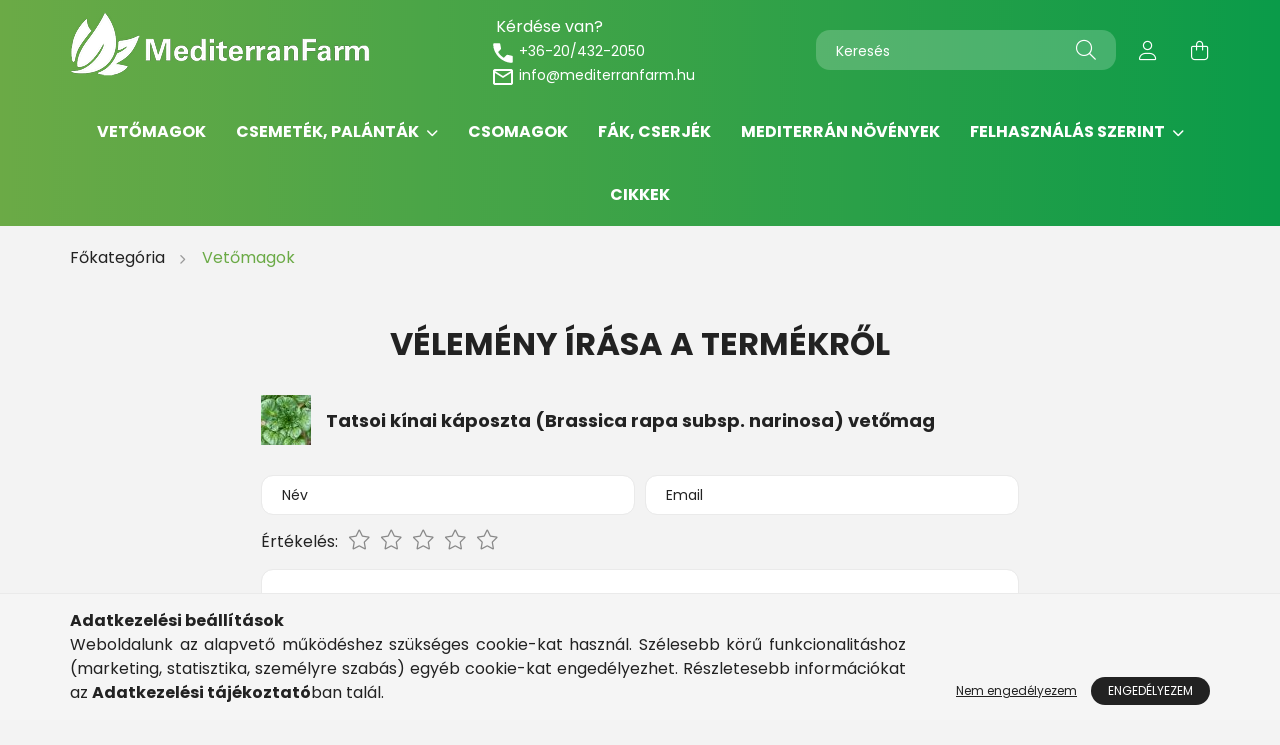

--- FILE ---
content_type: text/html; charset=UTF-8
request_url: https://www.mediterranfarm.hu/shop_artforum.php?cikk=product_379
body_size: 13841
content:
<!DOCTYPE html>
<html lang="hu">
<head>
    <meta charset="utf-8">
<meta name="description" content="Vélemények a termékről, Tatsoi kínai káposzta (Brassica rapa subsp. narinosa) vetőmag, MediterranFarm kertészet">
<meta name="robots" content="noindex, nofollow">
<meta http-equiv="X-UA-Compatible" content="IE=Edge">
<meta property="og:site_name" content="MediterranFarm kertészet" />
<meta property="og:title" content="Tatsoi kínai káposzta (Brassica rapa subsp. narinosa) vetőma">
<meta property="og:description" content="Vélemények a termékről, Tatsoi kínai káposzta (Brassica rapa subsp. narinosa) vetőmag, MediterranFarm kertészet">
<meta property="og:type" content="website">
<meta property="og:image" content="https://www.mediterranfarm.hu/shop_ordered/47125/pic/ogimage.jpg">
<meta name="google-site-verification" content="xt3avfsuFoA5u5F5BkKhJXdmGyTHDeAR5gEFV_QJihc">
<meta name="theme-color" content="#6BAA46">
<meta name="msapplication-TileColor" content="#6BAA46">
<meta name="mobile-web-app-capable" content="yes">
<meta name="apple-mobile-web-app-capable" content="yes">
<meta name="MobileOptimized" content="320">
<meta name="HandheldFriendly" content="true">

<title>Tatsoi kínai káposzta (Brassica rapa subsp. narinosa) vetőma</title>


<script>
var service_type="shop";
var shop_url_main="https://www.mediterranfarm.hu";
var actual_lang="hu";
var money_len="0";
var money_thousend=" ";
var money_dec=",";
var shop_id=47125;
var unas_design_url="https:"+"/"+"/"+"www.mediterranfarm.hu"+"/"+"!common_design"+"/"+"base"+"/"+"002101"+"/";
var unas_design_code='002101';
var unas_base_design_code='2100';
var unas_design_ver=4;
var unas_design_subver=4;
var unas_shop_url='https://www.mediterranfarm.hu';
var responsive="yes";
var price_nullcut_disable=1;
var config_plus=new Array();
config_plus['product_tooltip']=1;
config_plus['cart_redirect']=1;
config_plus['money_type']='Ft';
config_plus['money_type_display']='Ft';
var lang_text=new Array();

var UNAS = UNAS || {};
UNAS.shop={"base_url":'https://www.mediterranfarm.hu',"domain":'www.mediterranfarm.hu',"username":'mediterranfarm.unas.hu',"id":47125,"lang":'hu',"currency_type":'Ft',"currency_code":'HUF',"currency_rate":'1',"currency_length":0,"base_currency_length":0,"canonical_url":''};
UNAS.design={"code":'002101',"page":'product_reviews'};
UNAS.api_auth="1d371ef015f0eaa681ce6cd18b65b658";
UNAS.customer={"email":'',"id":0,"group_id":0,"without_registration":0};
UNAS.shop["category_id"]="100009";
UNAS.shop["only_private_customer_can_purchase"] = false;
 

UNAS.text = {
    "button_overlay_close": `Bezár`,
    "popup_window": `Felugró ablak`,
    "list": `lista`,
    "is_opened": `megnyitva`,
    "is_closed": `bezárva`,
    "consent_granted": `hozzájárulás megadva`,
    "consent_rejected": `hozzájárulás elutasítva`,
    "field_is_incorrect": `mező hibás`,
    "error_title": `Hiba!`,
    "product_variants": `termék változatok`,
    "product_added_to_cart": `A termék a kosárba került`,
    "product_added_to_cart_with_qty_problem": `A termékből csak [qty_added_to_cart] [qty_unit] került kosárba`,
    "product_removed_from_cart": `A termék törölve a kosárból`,
    "reg_title_name": `Név`,
    "reg_title_company_name": `Cégnév`,
    "number_of_items_in_cart": `Kosárban lévő tételek száma`,
    "cart_is_empty": `A kosár üres`,
    "cart_updated": `A kosár frissült`
};


UNAS.text["delete_from_favourites"]= `Törlés a kedvencek közül`;
UNAS.text["add_to_favourites"]= `Kedvencekhez`;






window.lazySizesConfig=window.lazySizesConfig || {};
window.lazySizesConfig.loadMode=1;
window.lazySizesConfig.loadHidden=false;

window.dataLayer = window.dataLayer || [];
function gtag(){dataLayer.push(arguments)};
gtag('js', new Date());
</script>

<script src="https://www.mediterranfarm.hu/!common_packages/jquery/jquery-3.2.1.js?mod_time=1682493229"></script>
<script src="https://www.mediterranfarm.hu/!common_packages/jquery/plugins/migrate/migrate.js?mod_time=1682493229"></script>
<script src="https://www.mediterranfarm.hu/!common_packages/jquery/plugins/autocomplete/autocomplete.js?mod_time=1751447086"></script>
<script src="https://www.mediterranfarm.hu/!common_packages/jquery/plugins/tools/overlay/overlay.js?mod_time=1759905183"></script>
<script src="https://www.mediterranfarm.hu/!common_packages/jquery/plugins/tools/toolbox/toolbox.expose.js?mod_time=1725518406"></script>
<script src="https://www.mediterranfarm.hu/!common_packages/jquery/plugins/lazysizes/lazysizes.min.js?mod_time=1682493229"></script>
<script src="https://www.mediterranfarm.hu/!common_packages/jquery/plugins/lazysizes/plugins/bgset/ls.bgset.min.js?mod_time=1753337301"></script>
<script src="https://www.mediterranfarm.hu/!common_packages/jquery/own/shop_common/exploded/common.js?mod_time=1762946866"></script>
<script src="https://www.mediterranfarm.hu/!common_packages/jquery/own/shop_common/exploded/common_overlay.js?mod_time=1759905183"></script>
<script src="https://www.mediterranfarm.hu/!common_packages/jquery/own/shop_common/exploded/common_shop_popup.js?mod_time=1759905183"></script>
<script src="https://www.mediterranfarm.hu/!common_packages/jquery/own/shop_common/exploded/page_product_reviews.js?mod_time=1751447086"></script>
<script src="https://www.mediterranfarm.hu/!common_packages/jquery/own/shop_common/exploded/function_favourites.js?mod_time=1725525526"></script>
<script src="https://www.mediterranfarm.hu/!common_packages/jquery/own/shop_common/exploded/function_product_print.js?mod_time=1725525526"></script>
<script src="https://www.mediterranfarm.hu/!common_packages/jquery/plugins/hoverintent/hoverintent.js?mod_time=1682493229"></script>
<script src="https://www.mediterranfarm.hu/!common_packages/jquery/own/shop_tooltip/shop_tooltip.js?mod_time=1759905183"></script>
<script src="https://www.mediterranfarm.hu/!common_packages/jquery/plugins/responsive_menu/responsive_menu-unas.js?mod_time=1682493229"></script>
<script src="https://www.mediterranfarm.hu/!common_design/base/002100/main.js?mod_time=1759905183"></script>
<script src="https://www.mediterranfarm.hu/!common_packages/jquery/plugins/flickity/v3/flickity.pkgd.min.js?mod_time=1759905183"></script>
<script src="https://www.mediterranfarm.hu/!common_packages/jquery/plugins/toastr/toastr.min.js?mod_time=1682493229"></script>
<script src="https://www.mediterranfarm.hu/!common_packages/jquery/plugins/tippy/popper-2.4.4.min.js?mod_time=1682493229"></script>
<script src="https://www.mediterranfarm.hu/!common_packages/jquery/plugins/tippy/tippy-bundle.umd.min.js?mod_time=1682493229"></script>

<link href="https://www.mediterranfarm.hu/temp/shop_47125_34bc7769772cf0ff434b19f7c48c6c21.css?mod_time=1763282273" rel="stylesheet" type="text/css">

<link id="favicon-192x192" rel="icon" type="image/png" href="https://www.mediterranfarm.hu/shop_ordered/47125/pic/favicon-192.png" sizes="192x192">
<link href="https://www.mediterranfarm.hu/shop_ordered/47125/design_pic/favicon.ico" rel="shortcut icon">
<script>
        var google_consent=1;
    
        gtag('consent', 'default', {
           'ad_storage': 'denied',
           'ad_user_data': 'denied',
           'ad_personalization': 'denied',
           'analytics_storage': 'denied',
           'functionality_storage': 'denied',
           'personalization_storage': 'denied',
           'security_storage': 'granted'
        });

    
        gtag('consent', 'update', {
           'ad_storage': 'denied',
           'ad_user_data': 'denied',
           'ad_personalization': 'denied',
           'analytics_storage': 'denied',
           'functionality_storage': 'denied',
           'personalization_storage': 'denied',
           'security_storage': 'granted'
        });

        </script>
    <script async src="https://www.googletagmanager.com/gtag/js?id=G-2NG72Y2S0F"></script>    <script>
    gtag('config', 'G-2NG72Y2S0F');

        </script>
        <script>
    var google_analytics=1;

       </script>
       <script>
        var google_ads=1;

                gtag('event','remarketing', {
            'ecomm_pagetype': 'other'        });
            </script>
    

    <meta content="width=device-width, initial-scale=1.0" name="viewport" />
    <link rel="preconnect" href="https://fonts.gstatic.com">
    <link rel="preload" href="https://fonts.googleapis.com/css2?family=Poppins:wght@400;700&display=swap" as="style" />
    <link rel="stylesheet" href="https://fonts.googleapis.com/css2?family=Poppins:wght@400;700&display=swap" media="print" onload="this.media='all'">
    <noscript>
        <link rel="stylesheet" href="https://fonts.googleapis.com/css2?family=Poppins:wght@400;700&display=swap" />
    </noscript>
    
    
    
    
    

    
    
    
            
        
        
        
        
        
    
    
</head>




<body class='design_ver4 design_subver1 design_subver2 design_subver3 design_subver4' id="ud_shop_artforum">
<div id="image_to_cart" style="display:none; position:absolute; z-index:100000;"></div>
<div class="overlay_common overlay_warning" id="overlay_cart_add"></div>
<script>$(document).ready(function(){ overlay_init("cart_add",{"onBeforeLoad":false}); });</script>
<div id="overlay_login_outer"></div>	
	<script>
	$(document).ready(function(){
	    var login_redir_init="";

		$("#overlay_login_outer").overlay({
			onBeforeLoad: function() {
                var login_redir_temp=login_redir_init;
                if (login_redir_act!="") {
                    login_redir_temp=login_redir_act;
                    login_redir_act="";
                }

									$.ajax({
						type: "GET",
						async: true,
						url: "https://www.mediterranfarm.hu/shop_ajax/ajax_popup_login.php",
						data: {
							shop_id:"47125",
							lang_master:"hu",
                            login_redir:login_redir_temp,
							explicit:"ok",
							get_ajax:"1"
						},
						success: function(data){
							$("#overlay_login_outer").html(data);
							if (unas_design_ver >= 5) $("#overlay_login_outer").modal('show');
							$('#overlay_login1 input[name=shop_pass_login]').keypress(function(e) {
								var code = e.keyCode ? e.keyCode : e.which;
								if(code.toString() == 13) {		
									document.form_login_overlay.submit();		
								}	
							});	
						}
					});
								},
			top: 50,
			mask: {
	color: "#000000",
	loadSpeed: 200,
	maskId: "exposeMaskOverlay",
	opacity: 0.7
},
			closeOnClick: (config_plus['overlay_close_on_click_forced'] === 1),
			onClose: function(event, overlayIndex) {
				$("#login_redir").val("");
			},
			load: false
		});
		
			});
	function overlay_login() {
		$(document).ready(function(){
			$("#overlay_login_outer").overlay().load();
		});
	}
	function overlay_login_remind() {
        if (unas_design_ver >= 5) {
            $("#overlay_remind").overlay().load();
        } else {
            $(document).ready(function () {
                $("#overlay_login_outer").overlay().close();
                setTimeout('$("#overlay_remind").overlay().load();', 250);
            });
        }
	}

    var login_redir_act="";
    function overlay_login_redir(redir) {
        login_redir_act=redir;
        $("#overlay_login_outer").overlay().load();
    }
	</script>  
	<div class="overlay_common overlay_info" id="overlay_remind"></div>
<script>$(document).ready(function(){ overlay_init("remind",[]); });</script>

	<script>
    	function overlay_login_error_remind() {
		$(document).ready(function(){
			load_login=0;
			$("#overlay_error").overlay().close();
			setTimeout('$("#overlay_remind").overlay().load();', 250);	
		});
	}
	</script>  
	<div class="overlay_common overlay_info" id="overlay_newsletter"></div>
<script>$(document).ready(function(){ overlay_init("newsletter",[]); });</script>

<script>
function overlay_newsletter() {
    $(document).ready(function(){
        $("#overlay_newsletter").overlay().load();
    });
}
</script>
<div class="overlay_common overlay_error" id="overlay_script"></div>
<script>$(document).ready(function(){ overlay_init("script",[]); });</script>
    <script>
    $(document).ready(function() {
        $.ajax({
            type: "GET",
            url: "https://www.mediterranfarm.hu/shop_ajax/ajax_stat.php",
            data: {master_shop_id:"47125",get_ajax:"1"}
        });
    });
    </script>
    

<div id="container" class="no-slideshow  page_shop_artforum filter-not-exists">
            <header class="header position-relative">
            
            <div class="header-inner">
                <div class="header-container container">
                    <div class="row gutters-5 flex-nowrap justify-content-center align-items-center">
                            <div id="header_logo_img" class="js-element logo col-auto flex-shrink-1 order-2 order-xl-1" data-element-name="header_logo">
        <div class="header_logo-img-container">
            <div class="header_logo-img-wrapper">
                                                            <a href="https://www.mediterranfarm.hu/">                        <picture>
                                                            <source media="(max-width: 575.98px)" srcset="https://www.mediterranfarm.hu/!common_design/custom/mediterranfarm.unas.hu/element/layout_hu_header_logo-300x80_1_small.png?time=1710249479 200w, https://www.mediterranfarm.hu/!common_design/custom/mediterranfarm.unas.hu/element/layout_hu_header_logo-300x80_1_small_retina.png?time=1710249479 400w" sizes="200px"/>
                                                                                    <img                                  src="https://www.mediterranfarm.hu/!common_design/custom/mediterranfarm.unas.hu/element/layout_hu_header_logo-300x80_1_default.png?time=1710249479"
                                 srcset="https://www.mediterranfarm.hu/!common_design/custom/mediterranfarm.unas.hu/element/layout_hu_header_logo-300x80_1_default.png?time=1710249479 1x, https://www.mediterranfarm.hu/!common_design/custom/mediterranfarm.unas.hu/element/layout_hu_header_logo-300x80_1_default_retina.png?time=1710249479 2x"
                                 alt="MediterranFarm kertészet"/>
                        </picture>
                        </a>                                                </div>
        </div>
    </div>


                        <div class="header__left col-auto col-xl order-1 order-xl-2">
                            <div class="d-flex align-items-center justify-content-center">
                                <button type="button" class="hamburger__btn js-hamburger-btn dropdown--btn d-xl-none" id="hamburger__btn" aria-label="hamburger button" data-btn-for=".hamburger__dropdown">
                                    <span class="hamburger__btn-icon icon--hamburger"></span>
                                </button>
                                    <div class="js-element header_text_section_2 d-none d-xl-block" data-element-name="header_text_section_2">
        <div class="element__content ">
                            <div class="element__html slide-1"><p style="font-size: 1.6rem; margin: 0.5rem">Kérdése van?</p>
<p>
    <a href="tel:+36-20/432-2050" target="_blank"><svg xmlns="http://www.w3.org/2000/svg" width="24" height="24"
            viewbox="0 -960 960 960" style="fill: white">
            <path
                d="M830-88q-140 0-274-58T313-313Q204-421 146-555.5T88-830q0-20 11-31t31-11h200q14 0 25.5 9.5T370-840l30 170q2 14-1 25t-9 17L284-520q19 34 45 66.5t59 65.5q30 29 61 54t63 44l110-106q8-8 18-11t20-1l178 38q14 4 24 14.5t10 23.5v202q0 20-11 31t-31 11Z">
            </path>
        </svg>
        +36-20/432-2050</a><br />

    <a href="mailto:info@mediterranfarm.hu" target="_blank" rel="noopener">
        <svg xmlns="http://www.w3.org/2000/svg" width="24" height="24" viewBox="0 -960 960 960" style="fill: white">
            <path
                d="M160-160q-33 0-56.5-23.5T80-240v-480q0-33 23.5-56.5T160-800h640q33 0 56.5 23.5T880-720v480q0 33-23.5 56.5T800-160H160Zm320-280L160-640v400h640v-400L480-440Zm0-80 320-200H160l320 200ZM160-640v-80 480-400Z" />
        </svg>
        info@mediterranfarm.hu</a>
</p></div>
                    </div>
    </div>

                            </div>
                        </div>

                        <div class="header__right col col-xl-auto order-3 py-3 py-lg-5">
                            <div class="d-flex align-items-center justify-content-end">
                                
                                
                                <div class="search-open-btn d-block d-lg-none icon--search text-center" onclick="toggleSearch();"></div>
                                <div class="search__container">
                                    <div class="search-box position-relative ml-auto container px-0 browser-is-chrome" id="box_search_content">
    <form name="form_include_search" id="form_include_search" action="https://www.mediterranfarm.hu/shop_search.php" method="get">
        <div class="box-search-group mb-0">
            <input data-stay-visible-breakpoint="992" name="search" id="box_search_input" value=""
                   aria-label="Keresés" pattern=".{3,100}" title="Hosszabb kereső kifejezést írjon be!" placeholder="Keresés"
                   type="text" maxlength="100" class="ac_input form-control js-search-input" autocomplete="off" required            >
            <div class="search-box__search-btn-outer input-group-append" title="Keresés">
                <button class="search-btn" aria-label="Keresés">
                    <span class="search-btn-icon icon--search"></span>
                </button>
            </div>
            <div class="search__loading">
                <div class="loading-spinner--small"></div>
            </div>
        </div>
        <div class="search-box__mask"></div>
    </form>
    <div class="ac_results"></div>
</div>
<script>
    $(document).ready(function(){
        $(document).on('smartSearchInputLoseFocus', function(){
            if ($('.js-search-smart-autocomplete').length>0) {
                setTimeout(function(){
                    let height = $(window).height() - ($('.js-search-smart-autocomplete').offset().top - $(window).scrollTop()) - 20;
                    $('.search-smart-autocomplete').css('max-height', height + 'px');
                }, 300);
            }
        });
    });
</script>



                                </div>
                                <div class="profil__container">
                                                <div class="profile">
            <button type="button" class="profile__btn js-profile-btn dropdown--btn" id="profile__btn" data-orders="https://www.mediterranfarm.hu/shop_order_track.php" aria-label="profile button" data-btn-for=".profile__dropdown">
                <span class="profile__btn-icon icon--head"></span>
            </button>
        </div>
    
                                </div>
                                <div class="cart-box__container pr-3 pr-xl-0">
                                    <button class="cart-box__btn dropdown--btn" aria-label="cart button" type="button" data-btn-for=".cart-box__dropdown">
                                        <span class="cart-box__btn-icon icon--cart">
                                                <span id='box_cart_content' class='cart-box'>            </span>
                                        </span>
                                    </button>
                                </div>
                            </div>
                        </div>
                    </div>
                </div>
            </div>
                            <div class="header-menus d-none d-xl-block">
                    <div class="container text-center position-relative">
                        <ul class="main-menus d-none d-lg-flex justify-content-center text-left js-main-menus-content cat-menus level-0 plus-menus level-0" data-level="0">
                                <li class='cat-menu  js-cat-menu-100009' data-id="100009">

        <span class="cat-menu__name font-weight-bold">
                            <a class='cat-menu__link font-weight-bold' href='https://www.mediterranfarm.hu/vetomagok' >
                            Vetőmagok            </a>
        </span>

            </li>
    <li class='cat-menu  has-child js-cat-menu-704358' data-id="704358">

        <span class="cat-menu__name font-weight-bold">
                            <a class='cat-menu__link font-weight-bold' href='#' >
                            Csemeték, palánták            </a>
        </span>

        			    <div class="cat-menu__sublist js-sublist level-1 ">
        <div class="sublist-inner js-sublist-inner ps__child--consume">
            <div class="cat-menu__sublist-inner d-flex">
                <div class="flex-grow-1">
                    <ul class="cat-menus level-1 row" data-level="cat-level-1">
                                                    <li class="col-2 mb-5 cat-menu js-cat-menu-538028" data-id="538028">
                                <span class="cat-menu__name text-uppercase font-weight-bold" >
                                    <a class="cat-menu__link" href="https://www.mediterranfarm.hu/Fuzek" >
                                    Fűzek
                                                                            </a>
                                </span>
                                                            </li>
                                                    <li class="col-2 mb-5 cat-menu js-cat-menu-405914" data-id="405914">
                                <span class="cat-menu__name text-uppercase font-weight-bold" >
                                    <a class="cat-menu__link" href="https://www.mediterranfarm.hu/Facsemetek" >
                                    Facsemeték
                                                                            </a>
                                </span>
                                                            </li>
                                                    <li class="col-2 mb-5 cat-menu js-cat-menu-438787" data-id="438787">
                                <span class="cat-menu__name text-uppercase font-weight-bold" >
                                    <a class="cat-menu__link" href="https://www.mediterranfarm.hu/Palantak" >
                                    Palánták
                                                                            </a>
                                </span>
                                                            </li>
                                                    <li class="col-2 mb-5 cat-menu js-cat-menu-298167" data-id="298167">
                                <span class="cat-menu__name text-uppercase font-weight-bold" >
                                    <a class="cat-menu__link" href="https://www.mediterranfarm.hu/Hagymak-gumok" >
                                    Hagymák, gumók
                                                                            </a>
                                </span>
                                                            </li>
                                            </ul>
                </div>
                            </div>
        </div>
    </div>


            </li>
    <li class='cat-menu  js-cat-menu-516765' data-id="516765">

        <span class="cat-menu__name font-weight-bold">
                            <a class='cat-menu__link font-weight-bold' href='https://www.mediterranfarm.hu/csomagok' >
                            Csomagok            </a>
        </span>

            </li>
    <li class='cat-menu  js-cat-menu-256882' data-id="256882">

        <span class="cat-menu__name font-weight-bold">
                            <a class='cat-menu__link font-weight-bold' href='https://www.mediterranfarm.hu/fak-cserjek' >
                            Fák, cserjék            </a>
        </span>

            </li>
    <li class='cat-menu  js-cat-menu-513802' data-id="513802">

        <span class="cat-menu__name font-weight-bold">
                            <a class='cat-menu__link font-weight-bold' href='https://www.mediterranfarm.hu/mediterran-novenyek' >
                            Mediterrán növények            </a>
        </span>

            </li>
    <li class='cat-menu  has-child js-cat-menu-787115' data-id="787115">

        <span class="cat-menu__name font-weight-bold">
                            <a class='cat-menu__link font-weight-bold' href='#' >
                            Felhasználás szerint            </a>
        </span>

        			    <div class="cat-menu__sublist js-sublist level-1 ">
        <div class="sublist-inner js-sublist-inner ps__child--consume">
            <div class="cat-menu__sublist-inner d-flex">
                <div class="flex-grow-1">
                    <ul class="cat-menus level-1 row" data-level="cat-level-1">
                                                    <li class="col-2 mb-5 cat-menu has-child js-cat-menu-723085" data-id="723085">
                                <span class="cat-menu__name text-uppercase font-weight-bold" >
                                    <a class="cat-menu__link" href="https://www.mediterranfarm.hu/eheto-novenyek" >
                                    Ehető növények
                                                                            </a>
                                </span>
                                                                        <div class="cat-menu__list level-2">
        <ul class="cat-menus level-2" data-level="cat-level-2">
                            <li class="cat-menu js-cat-menu-203941" data-id="203941">
                    <span class="cat-menu__name" >
                        <a class="cat-menu__link" href="https://www.mediterranfarm.hu/salatanovenyek-levelzoldsegek" >                        Salátanövények, levélzöldségek
                                                    </a>                    </span>
                                    </li>
                            <li class="cat-menu js-cat-menu-330583" data-id="330583">
                    <span class="cat-menu__name" >
                        <a class="cat-menu__link" href="https://www.mediterranfarm.hu/gyokerzoldsegek" >                        Gyökérzöldségek
                                                    </a>                    </span>
                                    </li>
                            <li class="cat-menu js-cat-menu-106795" data-id="106795">
                    <span class="cat-menu__name" >
                        <a class="cat-menu__link" href="https://www.mediterranfarm.hu/gyumolcsok" >                        Gyümölcsök
                                                    </a>                    </span>
                                    </li>
                            <li class="cat-menu js-cat-menu-932984" data-id="932984">
                    <span class="cat-menu__name" >
                        <a class="cat-menu__link" href="https://www.mediterranfarm.hu/fuszernovenyek" >                        Fűszernövények
                                                    </a>                    </span>
                                    </li>
                            <li class="cat-menu js-cat-menu-735038" data-id="735038">
                    <span class="cat-menu__name" >
                        <a class="cat-menu__link" href="https://www.mediterranfarm.hu/teanovenyek" >                        Teanövények
                                                    </a>                    </span>
                                    </li>
                            <li class="cat-menu js-cat-menu-680198" data-id="680198">
                    <span class="cat-menu__name" >
                        <a class="cat-menu__link" href="https://www.mediterranfarm.hu/gyogynovenyek" >                        Gyógynövények
                                                    </a>                    </span>
                                    </li>
                            <li class="cat-menu js-cat-menu-727863" data-id="727863">
                    <span class="cat-menu__name" >
                        <a class="cat-menu__link" href="https://www.mediterranfarm.hu/dio-mogyoro-egyeb-magvak" >                        Dió, mogyoró, egyéb magvak
                                                    </a>                    </span>
                                    </li>
                                        <li class="cat-menu">
                    <a class="cat-menu__link cat-menu__all-cat font-s icon--a-chevron-right" href="https://www.mediterranfarm.hu/eheto-novenyek">További kategóriák</a>
                </li>
                    </ul>
    </div>


                                                            </li>
                                                    <li class="col-2 mb-5 cat-menu has-child js-cat-menu-508530" data-id="508530">
                                <span class="cat-menu__name text-uppercase font-weight-bold" >
                                    <a class="cat-menu__link" href="https://www.mediterranfarm.hu/disznovenyek" >
                                    Dísznövények
                                                                            </a>
                                </span>
                                                                        <div class="cat-menu__list level-2">
        <ul class="cat-menus level-2" data-level="cat-level-2">
                            <li class="cat-menu js-cat-menu-334780" data-id="334780">
                    <span class="cat-menu__name" >
                        <a class="cat-menu__link" href="https://www.mediterranfarm.hu/kerti-viragok-disznovenyek" >                        Kerti virágok, dísznövények
                                                    </a>                    </span>
                                    </li>
                            <li class="cat-menu js-cat-menu-689047" data-id="689047">
                    <span class="cat-menu__name" >
                        <a class="cat-menu__link" href="https://www.mediterranfarm.hu/vadviragok" >                        Vadvirágok
                                                    </a>                    </span>
                                    </li>
                            <li class="cat-menu js-cat-menu-906292" data-id="906292">
                    <span class="cat-menu__name" >
                        <a class="cat-menu__link" href="https://www.mediterranfarm.hu/tavi-novenyek" >                        Tavi növények
                                                    </a>                    </span>
                                    </li>
                            <li class="cat-menu js-cat-menu-146669" data-id="146669">
                    <span class="cat-menu__name" >
                        <a class="cat-menu__link" href="https://www.mediterranfarm.hu/illatos-novenyek" >                        Illatos növények
                                                    </a>                    </span>
                                    </li>
                            <li class="cat-menu js-cat-menu-417497" data-id="417497">
                    <span class="cat-menu__name" >
                        <a class="cat-menu__link" href="https://www.mediterranfarm.hu/fufelek" >                        Fűfélék
                                                    </a>                    </span>
                                    </li>
                                </ul>
    </div>


                                                            </li>
                                                    <li class="col-2 mb-5 cat-menu has-child js-cat-menu-391576" data-id="391576">
                                <span class="cat-menu__name text-uppercase font-weight-bold" >
                                    <a class="cat-menu__link" href="https://www.mediterranfarm.hu/haszonnovenyek" >
                                    Haszonnövények
                                                                            </a>
                                </span>
                                                                        <div class="cat-menu__list level-2">
        <ul class="cat-menus level-2" data-level="cat-level-2">
                            <li class="cat-menu js-cat-menu-942417" data-id="942417">
                    <span class="cat-menu__name" >
                        <a class="cat-menu__link" href="https://www.mediterranfarm.hu/takarmanynovenyek" >                        Takarmánynövények
                                                    </a>                    </span>
                                    </li>
                            <li class="cat-menu js-cat-menu-781492" data-id="781492">
                    <span class="cat-menu__name" >
                        <a class="cat-menu__link" href="https://www.mediterranfarm.hu/kezmuves-novenyek" >                        Kézműves növények
                                                    </a>                    </span>
                                    </li>
                                </ul>
    </div>


                                                            </li>
                                                    <li class="col-2 mb-5 cat-menu has-child js-cat-menu-304126" data-id="304126">
                                <span class="cat-menu__name text-uppercase font-weight-bold" >
                                    <a class="cat-menu__link" href="https://www.mediterranfarm.hu/tamogato-novenyek" >
                                    Támogató növények
                                                                            </a>
                                </span>
                                                                        <div class="cat-menu__list level-2">
        <ul class="cat-menus level-2" data-level="cat-level-2">
                            <li class="cat-menu js-cat-menu-720627" data-id="720627">
                    <span class="cat-menu__name" >
                        <a class="cat-menu__link" href="https://www.mediterranfarm.hu/rovarcsalogatok" >                        Rovarcsalogatók
                                                    </a>                    </span>
                                    </li>
                            <li class="cat-menu js-cat-menu-318172" data-id="318172">
                    <span class="cat-menu__name" >
                        <a class="cat-menu__link" href="https://www.mediterranfarm.hu/talajtakaro-novenyek" >                        Talajtakaró növények
                                                    </a>                    </span>
                                    </li>
                            <li class="cat-menu js-cat-menu-279607" data-id="279607">
                    <span class="cat-menu__name" >
                        <a class="cat-menu__link" href="https://www.mediterranfarm.hu/talajjavito-novenyek" >                        Talajjavító növények
                                                    </a>                    </span>
                                    </li>
                            <li class="cat-menu js-cat-menu-309813" data-id="309813">
                    <span class="cat-menu__name" >
                        <a class="cat-menu__link" href="https://www.mediterranfarm.hu/madarbarat-novenyek" >                        Madárbarát növények
                                                    </a>                    </span>
                                    </li>
                            <li class="cat-menu js-cat-menu-617216" data-id="617216">
                    <span class="cat-menu__name" >
                        <a class="cat-menu__link" href="https://www.mediterranfarm.hu/biologiai-novenyvedelem" >                        Biológiai növényvédelem
                                                    </a>                    </span>
                                    </li>
                                </ul>
    </div>


                                                            </li>
                                            </ul>
                </div>
                            </div>
        </div>
    </div>


            </li>

<script>
    $(document).ready(function () {
                    $('.cat-menu.has-child > .cat-menu__name').click(function () {
                let thisCatMenu = $(this).parent();
                let thisMainMenusContent = $('.js-main-menus-content');
                let thisCatMenuList = thisCatMenu.closest('[data-level]');
                let thisCatLevel = thisCatMenuList.data('level');

                if (thisCatLevel === "0") {
                    /*remove is-opened class form the rest menus (cat+plus)*/
                    thisMainMenusContent.find('.is-opened').not(thisCatMenu).removeClass('is-opened');
                } else {
                    /*remove is-opened class form the siblings cat menus */
                    thisCatMenuList.find('.is-opened').not(thisCatMenu).removeClass('is-opened');
                }

                if (thisCatMenu.hasClass('is-opened')) {
                    thisCatMenu.removeClass('is-opened');
                    $('html').removeClass('cat-level-' +thisCatLevel +'-is-opened');
                } else {
                    thisCatMenu.addClass('is-opened');
                    $('html').addClass('cat-level-' +thisCatLevel +'-is-opened').removeClass('menu-level-0-is-opened');
                }
            });
            });
</script>

                            			<li class="plus-menu" data-id="930300">
			<span class="plus-menu__name font-weight-bold">
									<a class="plus-menu__link" href="https://www.mediterranfarm.hu/blog" >
									Cikkek
				</a>
			</span>
					</li>
		<script>
		$(document).ready(function () {
							$('.plus-menu.has-child > .plus-menu__name').click(function () {
					var thisPlusMenu = $(this).parent();
					var thisMainMenusContent = $('.js-main-menus-content');
					var thisPlusMenuList = thisPlusMenu.closest('[data-level]');
					var thisMenuLevel = thisPlusMenuList.data('level');

					if (thisMenuLevel === "0") {
						/*remove is-opened class form the rest menus (cat+plus)*/
						thisMainMenusContent.find('.has-child.is-opened').not(thisPlusMenu).removeClass('is-opened');
					} else {
						/*remove is-opened class form the siblings plus menus */
						thisPlusMenuList.find('.has-child.is-opened').not(thisPlusMenu).removeClass('is-opened');
					}

					if (thisPlusMenu.hasClass('is-opened')) {
						thisPlusMenu.removeClass('is-opened');
						$('html').removeClass('menu-level-' + thisMenuLevel +'-is-opened');
					} else {
						thisPlusMenu.addClass('is-opened');
						$('html').addClass('menu-level-' + thisMenuLevel +'-is-opened').removeClass('cat-level-0-is-opened');
					}
				});
					});
	</script>


                        </ul>
                    </div>
                </div>
                    </header>
    
            <main class="main">
            <div class="main__content">
                                            <nav class="breadcrumb__inner container font-s cat-level-1">
        <span class="breadcrumb__item breadcrumb__home is-clickable">
            <a href="https://www.mediterranfarm.hu/sct/0/" class="breadcrumb-link breadcrumb-home-link" aria-label="Főkategória" title="Főkategória">
                <span class='breadcrumb__text'>Főkategória</span>
            </a>
        </span>
                    <span class="breadcrumb__item">
                                    <a href="https://www.mediterranfarm.hu/vetomagok" class="breadcrumb-link">
                        <span class="breadcrumb__text">Vetőmagok</span>
                    </a>
                
                <script>
                    $("document").ready(function(){
                        $(".js-cat-menu-100009").addClass("is-selected");
                    });
                </script>
            </span>
            </nav>

                                
                <div class="page_content_outer">
                    




<div id='page_artforum_content' class='page--artforum page_content py-4 py-md-5 container artforum--type-1'>
            <script>
function forum_login() {
 var artforum_error=" Csak regisztrált vásárló, belépést követően írhat véleményt";
 $(document).ready(function(){
     overlay_load("warning",artforum_error,"");
 });
}
</script>

        
        <div class="writing-review__title main-title">Vélemény írása a termékről</div>
        <div class="writing-review my-5 container-max-md px-0">
            <div class="writing-review__product-pic-name-wrap row no-gutters mb-5 align-items-center">
                                    <div class="writing-review__product-pic-wrap col-auto">
                        <a href="https://www.mediterranfarm.hu/termek/tatsoi-kinai-kaposzta-brassica-rapa-subsp-narinosa-vetomag" title="    Tatsoi kínai káposzta (Brassica rapa subsp. narinosa) vetőmag">
                            <img width="50" height="50" src="https://www.mediterranfarm.hu/img/47125/product_379/50x50,r/product_379.jpg?time=1709731386" srcset="https://www.mediterranfarm.hu/img/47125/product_379/100x100,r/product_379.jpg?time=1709731386 2x" alt="Tatsoi kínai káposzta (Brassica rapa subsp. narinosa) vetőmag" title="Tatsoi kínai káposzta (Brassica rapa subsp. narinosa) vetőmag" id="main_image_product_379" />
                        </a>
                    </div>
                
                <div class="writing-review__product-name-wrap col pl-4">
                    <a href="https://www.mediterranfarm.hu/termek/tatsoi-kinai-kaposzta-brassica-rapa-subsp-narinosa-vetomag">
                                                    <h1 class='writing-review__product-name font-weight-bold font-m mb-0'>    Tatsoi kínai káposzta (Brassica rapa subsp. narinosa) vetőmag</h1>
                                            </a>
                </div>
            </div>

            <form method="post" id="page_artforum_form" action="https://www.mediterranfarm.hu/shop_artforum.php"  name="form_forum">
<input type="hidden" value="ok" name="new_opin" />
<input type="hidden" value="  Tatsoi kínai káposzta (Brassica rapa subsp. narinosa) vetőmag" name="termek_nev" />
<input type="hidden" value="product_379" name="cikk" />

                        
            <div class='writing-review__form-inner mb-5'>
                <div class="form-row">
                    <div class="col-sm">
                        <div class="form-group form-label-group">
                            <input class="form-control" name="forum_name" placeholder="Név" id="forum_name" type="text" maxlength="100" value=""/>
                            <label for="forum_name" >Név</label>
                            <div class="invalid-feedback">Kötelező!</div>
                        </div>
                    </div>
                                        <div class="col-sm">
                        <div class="form-group form-label-group">
                            <input class="form-control" name="forum_emai" placeholder="Email" id="forum_emai" type="email" maxlength="100"  value=""/>
                            <label for="forum_emai" >Email</label>
                            <div class="invalid-feedback"></div>
                        </div>
                    </div>
                                    </div>

                <div class="form-group" id="page_artforum_write_score">
                    <div class="writing-review__score d-flex align-items-baseline">
                        <div class='writing-review__score-label font-s font-md-m mr-3'>Értékelés:</div>
                        <div class='writing-review__score-value'>
                            <div class="writing-review__stars stars flex-row-reverse">
                                <input id="rating-5" class="form-control star-radio" name="forum_score" type="radio" value="5" />
                                <label for="rating-5" class="star-label star star--empty"></label>
                                <input id="rating-4" class="form-control star-radio" name="forum_score" type="radio" value="4" />
                                <label for="rating-4" class="star-label star star--empty"></label>
                                <input id="rating-3" class="form-control star-radio" name="forum_score" type="radio" value="3" />
                                <label for="rating-3" class="star-label star star--empty"></label>
                                <input id="rating-2" class="form-control star-radio" name="forum_score" type="radio" value="2" />
                                <label for="rating-2" class="star-label star star--empty"></label>
                                <input id="rating-1" class="form-control star-radio" name="forum_score" type="radio" value="1" />
                                <label for="rating-1" class="star-label star star--empty"></label>
                            </div>
                        </div>
                    </div>
                    <input type="hidden" class="form-control" name="feedback" value="0">
                    <div class="invalid-feedback">Kötelező!</div>
                </div>

                <div class="form-group form-label-group">
                    <textarea class="form-control" name="forum_message" placeholder="Üzenet" id="forum_message" rows="" cols=""></textarea>
                    <label for="forum_message">Üzenet</label>
                    <div class="invalid-feedback">Kötelező!</div>
                </div>

                
                
                <div class="form-group" id="writing-review__policy">
                    <div class="custom-control custom-checkbox">
                        <input class="custom-control-input" name="forum_privacy_policy" id="forum_privacy_policy" type="checkbox" value="1" />
                        <label class="custom-control-label" for="forum_privacy_policy">Hozzájárulok az adataim kezeléséhez és elfogadom az <a href="https://www.mediterranfarm.hu/shop_help.php?tab=privacy_policy" target="_blank" class="text_normal"><b>Adatkezelési tájékoztató</b></a>t.</label>
                        <div class="invalid-feedback">Nem fogadta el az Adatkezelési tájékoztatót</div>
                    </div>
                </div>

                <div class="form-group text-center" id="reviews__btn-wrap">
                                            <button name="button" class="reviews__btn btn btn-primary" type="button" onclick="document.form_forum.submit();">Elküld</button>
                                    </div>
            </div>
            </form>
        </div>

        <a class="artforum__btn-back btn btn-secondary" href="https://www.mediterranfarm.hu/termek/tatsoi-kinai-kaposzta-brassica-rapa-subsp-narinosa-vetomag#artdet__art-forum">Vissza</a>
    </div>
                </div>
            </div>
        </main>
    
            <footer>
            <div class="footer">
                <div class="footer-container container-max-xxl">
                    <div class="footer__navigation">
                        <div class="d-flex flex-wrap">
                            <div class="footer__left mb-5 mb-xl-0">
                                <nav class="footer__nav footer__nav-1 mb-5 mb-lg-3">
                                        <div class="js-element footer_v2_menu_1 mb-5" data-element-name="footer_v2_menu_1">
                    <div class="footer__header h5">
                MediterranFarm
            </div>
                                        <p><a href="https://maps.google.com/?q=6725+Szeged%2C+Katona+J%C3%B3zsef+utca+43" target="_blank">6725 Szeged, Katona József utca 43</a></p>
                                <p><a href="tel:+36-20/432-2050" target="_blank" rel="noopener">+36-20/432-2050</a></p>
                                <p><a href="mailto:info@mediterranfarm.hu" target="_blank" rel="noopener">info@mediterranfarm.hu</a></p>
            </div>


                                    <div class="footer_social footer_v2_social">
                                        <ul class="footer__list d-flex list--horizontal justify-content-end">
                                                        <li class="js-element footer_v2_social-list-item" data-element-name="footer_v2_social"><p><a href="https://www.facebook.com/MediterranFarm/" target="_blank" rel="noopener">facebook</a></p></li>
            <li class="js-element footer_v2_social-list-item" data-element-name="footer_v2_social"><p><a href="https://m.me/MediterranFarm/" target="_blank" rel="noopener">messenger</a></p></li>
    

                                            <li><button type="button" class="cookie-alert__btn-open btn btn-text icon--cookie" id="cookie_alert_close" onclick="cookie_alert_action(0,-1)" title="Adatkezelési beállítások"></button></li>
                                        </ul>
                                    </div>
                                </nav>
                            </div>
                            <div class="footer__right d-flex flex-wrap">
                                <nav class="footer__nav footer__nav-2 mb-5 mb-lg-3">    <div class="js-element footer_v2_menu_2 " data-element-name="footer_v2_menu_2">
                    <div class="footer__header h5">
                Vásárlói fiók
            </div>
                                        
<ul>
<li><a href="javascript:overlay_login();">Belépés</a></li>
<li><a href="https://www.mediterranfarm.hu/shop_reg.php">Regisztráció</a></li>
<li><a href="https://www.mediterranfarm.hu/shop_order_track.php">Profilom</a></li>
<li><a href="https://www.mediterranfarm.hu/shop_cart.php">Kosár</a></li>
<li><a href="https://www.mediterranfarm.hu/shop_order_track.php?tab=favourites">Kedvenceim</a></li>
</ul>
            </div>

</nav>
                                <nav class="footer__nav footer__nav-3 mb-5 mb-lg-3">    <div class="js-element footer_v2_menu_3 " data-element-name="footer_v2_menu_3">
                    <div class="footer__header h5">
                Információk
            </div>
                                        
<ul>
<li><a href="https://www.mediterranfarm.hu/shop_help.php?tab=terms">Általános szerződési feltételek</a></li>
<li><a href="https://www.mediterranfarm.hu/shop_help.php?tab=privacy_policy">Adatkezelési tájékoztató</a></li>
<li><a href="https://www.mediterranfarm.hu/shop_contact.php?tab=payment">Fizetés</a></li>
<li><a href="https://www.mediterranfarm.hu/shop_contact.php?tab=shipping">Szállítás</a></li>
<li><a href="https://www.mediterranfarm.hu/shop_contact.php">Elérhetőségek</a></li>
</ul>
            </div>

</nav>
                            </div>
                        </div>
                    </div>
                </div>
                
            </div>

            <div class="partners">
                <div class="partners__container container d-flex flex-wrap align-items-center justify-content-center">
                    
                    <div class="checkout__box d-inline-flex flex-wrap align-items-center justify-content-center my-3 text-align-center" >
        <div class="checkout__item m-2">
                <a href="https://www.mediterranfarm.hu/shop_contact.php?tab=payment"  class="checkout__link" rel="nofollow noopener">
                    <img class="checkout__img lazyload" title="mypos_eu" alt="mypos_eu"
                 src="https://www.mediterranfarm.hu/main_pic/space.gif" data-src="https://www.mediterranfarm.hu/!common_design/own/image/logo/checkout/logo_checkout_mypos_eu_box.png" data-srcset="https://www.mediterranfarm.hu/!common_design/own/image/logo/checkout/logo_checkout_mypos_eu_box-2x.png 2x"
                 width="95" height="40"
                 style="width:95px;max-height:40px;"
            >
                </a>
            </div>
    </div>
                    
                </div>
            </div>
        </footer>
    
                <div class="hamburger__dropdown dropdown--content" data-content-for=".profile__btn" data-content-direction="left">
            <div class="hamburger__btn-close btn-close" data-close-btn-for=".hamburger__btn, .hamburger__dropdown"></div>
            <div class="hamburger__dropdown-inner d-flex flex-column h-100">
                <div id="responsive_cat_menu"><div id="responsive_cat_menu_content"><script>var responsive_menu='$(\'#responsive_cat_menu ul\').responsive_menu({ajax_type: "GET",ajax_param_str: "cat_key|aktcat",ajax_url: "https://www.mediterranfarm.hu/shop_ajax/ajax_box_cat.php",ajax_data: "master_shop_id=47125&lang_master=hu&get_ajax=1&type=responsive_call&box_var_name=shop_cat&box_var_responsive=yes&box_var_scroll_top=no&box_var_section=content&box_var_highlight=yes&box_var_type=normal&box_var_multilevel_id=responsive_cat_menu",menu_id: "responsive_cat_menu",scroll_top: "no"});'; </script><div class="responsive_menu"><div class="responsive_menu_nav"><div class="responsive_menu_navtop"><div class="responsive_menu_back "></div><div class="responsive_menu_title ">&nbsp;</div><div class="responsive_menu_close "></div></div><div class="responsive_menu_navbottom"></div></div><div class="responsive_menu_content"><ul style="display:none;"><li class="active_menu"><span class="ajax_param">100009|100009</span><a href="https://www.mediterranfarm.hu/vetomagok" class="text_small resp_clickable" onclick="return false;">Vetőmagok</a></li><li><div class="next_level_arrow"></div><span class="ajax_param">704358|100009</span><a href="https://www.mediterranfarm.hu/csemetek-palantak" class="text_small has_child resp_clickable" onclick="return false;">Csemeték, palánták</a></li><li><span class="ajax_param">516765|100009</span><a href="https://www.mediterranfarm.hu/csomagok" class="text_small resp_clickable" onclick="return false;">Csomagok</a></li><li><span class="ajax_param">256882|100009</span><a href="https://www.mediterranfarm.hu/fak-cserjek" class="text_small resp_clickable" onclick="return false;">Fák, cserjék</a></li><li><span class="ajax_param">513802|100009</span><a href="https://www.mediterranfarm.hu/mediterran-novenyek" class="text_small resp_clickable" onclick="return false;">Mediterrán növények</a></li><li><div class="next_level_arrow"></div><span class="ajax_param">787115|100009</span><a href="https://www.mediterranfarm.hu/felhasznalasuk" class="text_small has_child resp_clickable" onclick="return false;">Felhasználás szerint</a></li><li class="responsive_menu_item_page"><span class="ajax_param">9999999930300|0</span><a href="https://www.mediterranfarm.hu/blog" class="text_small responsive_menu_page resp_clickable" onclick="return false;" target="_top">Cikkek</a></li></ul></div></div></div></div>
                <div class="d-flex">
                    
                    
                </div>
            </div>
        </div>

                    <div class="cart-box__dropdown dropdown--content js-cart-box-dropdown" data-content-direction="right" data-content-for=".cart-box__btn">
                <div class="cart-box__btn-close btn-close d-none"  data-close-btn-for=".cart-box__btn, .cart-box__dropdown"></div>
                <div id="box_cart_content2" class="h-100">
                    <div class="loading-spinner-wrapper text-center">
                        <div class="loading-spinner--small" style="width:30px;height:30px;margin-bottom:10px;"></div>
                    </div>
                    <script>
                        $(document).ready(function(){
                            $('.cart-box__btn').click(function(){
                                let $this_btn = $(this);
                                const $box_cart_2 = $("#box_cart_content2");
                                const $box_cart_close_btn = $box_cart_2.closest('.js-cart-box-dropdown').find('.cart-box__btn-close');

                                if (!$this_btn.hasClass('ajax-loading') && !$this_btn.hasClass('is-loaded')) {
                                    $.ajax({
                                        type: "GET",
                                        async: true,
                                        url: "https://www.mediterranfarm.hu/shop_ajax/ajax_box_cart.php?get_ajax=1&lang_master=hu&cart_num=2",
                                        beforeSend:function(){
                                            $this_btn.addClass('ajax-loading');
                                            $box_cart_2.addClass('ajax-loading');
                                        },
                                        success: function (data) {
                                            $box_cart_2.html(data).removeClass('ajax-loading').addClass("is-loaded");
                                            $box_cart_close_btn.removeClass('d-none');
                                            $this_btn.removeClass('ajax-loading').addClass("is-loaded");
                                        }
                                    });
                                }
                            });
                        });
                    </script>
                    
                </div>
                <div class="loading-spinner"></div>
            </div>
        
                    <div class="profile__dropdown dropdown--content d-xl-block" data-content-direction="right" data-content-for=".profile__btn">
            <div class="profile__btn-close btn-close" data-close-btn-for=".profile__btn, .profile__dropdown"></div>
                            <div class="profile__header mb-4 h4">Belépés</div>
                <div class='login-box__loggedout-container'>
                    <form name="form_login" action="https://www.mediterranfarm.hu/shop_logincheck.php" method="post"><input name="file_back" type="hidden" value="/shop_artforum.php?cikk=product_379"><input type="hidden" name="login_redir" value="" id="login_redir">
                    <div class="login-box__form-inner">
                        <div class="form-group login-box__input-field form-label-group">
                            <input name="shop_user_login" id="shop_user_login" aria-label="Email" placeholder='Email' type="text" maxlength="100" class="form-control" spellcheck="false" autocomplete="off" autocapitalize="off">
                            <label for="shop_user_login">Email</label>
                        </div>
                        <div class="form-group login-box__input-field form-label-group">
                            <input name="shop_pass_login" id="shop_pass_login" aria-label="Jelszó" placeholder="Jelszó" type="password" maxlength="100" class="form-control" spellcheck="false" autocomplete="off" autocapitalize="off">
                            <label for="shop_pass_login">Jelszó</label>
                        </div>
                        <button type="submit" class="btn btn-primary btn-block">Belép</button>
                    </div>
                    <div class="btn-wrap mt-2">
                        <button type="button" class="login-box__remind-btn btn btn-link px-0 py-2 text-primary" onclick="overlay_login_remind();$('.profile__dropdown').removeClass('is-active');">Elfelejtettem a jelszavamat</button>
                    </div>
                    </form>

                    <div class="line-separator"></div>

                    <div class="login-box__other-buttons">
                        <div class="btn-wrap">
                            <a class="login-box__reg-btn btn btn-outline-primary btn-block" href="https://www.mediterranfarm.hu/shop_reg.php?no_reg=0">Regisztráció</a>
                        </div>
                                            </div>
                </div>
                    </div>
    
    </div>

<button class="back_to_top btn btn-secondary btn-square--lg icon--chevron-up" type="button" aria-label="jump to top button"></button>

<script>
/* <![CDATA[ */
function add_to_favourites(value,cikk,id,id_outer,master_key) {
    var temp_cikk_id=cikk.replace(/-/g,'__unas__');
    if($("#"+id).hasClass("remove_favourites")){
	    $.ajax({
	    	type: "POST",
	    	url: "https://www.mediterranfarm.hu/shop_ajax/ajax_favourites.php",
	    	data: "get_ajax=1&action=remove&cikk="+cikk+"&shop_id=47125",
	    	success: function(result){
	    		if(result=="OK") {
                var product_array = {};
                product_array["sku"] = cikk;
                product_array["sku_id"] = temp_cikk_id;
                product_array["master_key"] = master_key;
                $(document).trigger("removeFromFavourites", product_array);                if (google_analytics==1) gtag("event", "remove_from_wishlist", { 'sku':cikk });	    		    if ($(".page_artdet_func_favourites_"+temp_cikk_id).attr("alt")!="") $(".page_artdet_func_favourites_"+temp_cikk_id).attr("alt","Kedvencekhez");
	    		    if ($(".page_artdet_func_favourites_"+temp_cikk_id).attr("title")!="") $(".page_artdet_func_favourites_"+temp_cikk_id).attr("title","Kedvencekhez");
	    		    $(".page_artdet_func_favourites_text_"+temp_cikk_id).html("Kedvencekhez");
	    		    $(".page_artdet_func_favourites_"+temp_cikk_id).removeClass("remove_favourites");
	    		    $(".page_artdet_func_favourites_outer_"+temp_cikk_id).removeClass("added");
	    		}
	    	}
    	});
    } else {
	    $.ajax({
	    	type: "POST",
	    	url: "https://www.mediterranfarm.hu/shop_ajax/ajax_favourites.php",
	    	data: "get_ajax=1&action=add&cikk="+cikk+"&shop_id=47125",
	    	dataType: "JSON",
	    	success: function(result){
                var product_array = {};
                product_array["sku"] = cikk;
                product_array["sku_id"] = temp_cikk_id;
                product_array["master_key"] = master_key;
                product_array["event_id"] = result.event_id;
                $(document).trigger("addToFavourites", product_array);	    		if(result.success) {
	    		    if ($(".page_artdet_func_favourites_"+temp_cikk_id).attr("alt")!="") $(".page_artdet_func_favourites_"+temp_cikk_id).attr("alt","Törlés a kedvencek közül");
	    		    if ($(".page_artdet_func_favourites_"+temp_cikk_id).attr("title")!="") $(".page_artdet_func_favourites_"+temp_cikk_id).attr("title","Törlés a kedvencek közül");
	    		    $(".page_artdet_func_favourites_text_"+temp_cikk_id).html("Törlés a kedvencek közül");
	    		    $(".page_artdet_func_favourites_"+temp_cikk_id).addClass("remove_favourites");
	    		    $(".page_artdet_func_favourites_outer_"+temp_cikk_id).addClass("added");
	    		}
	    	}
    	});
     }
  }
var get_ajax=1;

    function calc_search_input_position(search_inputs) {
        let search_input = $(search_inputs).filter(':visible').first();
        if (search_input.length) {
            const offset = search_input.offset();
            const width = search_input.outerWidth(true);
            const height = search_input.outerHeight(true);
            const left = offset.left;
            const top = offset.top - $(window).scrollTop();

            document.documentElement.style.setProperty("--search-input-left-distance", `${left}px`);
            document.documentElement.style.setProperty("--search-input-right-distance", `${left + width}px`);
            document.documentElement.style.setProperty("--search-input-bottom-distance", `${top + height}px`);
            document.documentElement.style.setProperty("--search-input-height", `${height}px`);
        }
    }

    var autocomplete_width;
    var small_search_box;
    var result_class;

    function change_box_search(plus_id) {
        result_class = 'ac_results'+plus_id;
        $("."+result_class).css("display","none");
        autocomplete_width = $("#box_search_content" + plus_id + " #box_search_input" + plus_id).outerWidth(true);
        small_search_box = '';

                if (autocomplete_width < 160) autocomplete_width = 160;
        if (autocomplete_width < 280) {
            small_search_box = ' small_search_box';
            $("."+result_class).addClass("small_search_box");
        } else {
            $("."+result_class).removeClass("small_search_box");
        }
        
        const search_input = $("#box_search_input"+plus_id);
                search_input.autocomplete().setOptions({ width: autocomplete_width, resultsClass: result_class, resultsClassPlus: small_search_box });
    }

    function init_box_search(plus_id) {
        const search_input = $("#box_search_input"+plus_id);

        
        
        change_box_search(plus_id);
        $(window).resize(function(){
            change_box_search(plus_id);
        });

        search_input.autocomplete("https://www.mediterranfarm.hu/shop_ajax/ajax_box_search.php", {
            width: autocomplete_width,
            resultsClass: result_class,
            resultsClassPlus: small_search_box,
            minChars: 3,
            max: 10,
            extraParams: {
                'shop_id':'47125',
                'lang_master':'hu',
                'get_ajax':'1',
                'search': function() {
                    return search_input.val();
                }
            },
            onSelect: function() {
                var temp_search = search_input.val();

                if (temp_search.indexOf("unas_category_link") >= 0){
                    search_input.val("");
                    temp_search = temp_search.replace('unas_category_link¤','');
                    window.location.href = temp_search;
                } else {
                                        $("#form_include_search"+plus_id).submit();
                }
            },
            selectFirst: false,
                });
    }
    $(document).ready(function() {init_box_search("");});
$(document).ready(function(){
    setTimeout(function() {

        
    }, 300);

});

/* ]]> */
</script>


<script type="application/ld+json">{"@context":"https:\/\/schema.org\/","@type":"BreadcrumbList","itemListElement":[{"@type":"ListItem","position":1,"name":"Vet\u0151magok","item":"https:\/\/www.mediterranfarm.hu\/vetomagok"}]}</script>

<script type="application/ld+json">{"@context":"https:\/\/schema.org\/","@type":"WebSite","url":"https:\/\/www.mediterranfarm.hu\/","name":"MediterranFarm kert\u00e9szet","potentialAction":{"@type":"SearchAction","target":"https:\/\/www.mediterranfarm.hu\/shop_search.php?search={search_term}","query-input":"required name=search_term"},"sameAs":["https:\/\/www.facebook.com\/MediterranFarm\/"]}</script>
<div class="cookie-alert cookie_alert_1" id="cookie_alert">
    <div class="cookie-alert__inner bg-1 py-4 border-top" id="cookie_alert_open">
        <div class="container">
            <div class="row align-items-md-end">
                <div class="col-md">
                    <div class="cookie-alert__title font-weight-bold">Adatkezelési beállítások</div>
                    <div class="cookie-alert__text font-s text-justify">Weboldalunk az alapvető működéshez szükséges cookie-kat használ. Szélesebb körű funkcionalitáshoz (marketing, statisztika, személyre szabás) egyéb cookie-kat engedélyezhet. Részletesebb információkat az <a href="https://www.mediterranfarm.hu/shop_help.php?tab=privacy_policy" target="_blank" class="text_normal"><b>Adatkezelési tájékoztató</b></a>ban talál.</div>
                                    </div>
                <div class="col-md-auto">
                    <div class="cookie-alert__btns text-center text-md-right">
                        <button class="cookie-alert__btn-not-allow btn btn-sm btn-link px-3 mt-3 mt-md-0" type="button" onclick='cookie_alert_action(1,0)'>Nem engedélyezem</button>
                        <button class='cookie-alert__btn-allow btn btn-sm btn-primary mt-3 mt-md-0' type='button' onclick='cookie_alert_action(1,1)'>Engedélyezem</button>
                    </div>
                </div>
            </div>
        </div>
    </div>
</div>
<script>
    $(".cookie-alert__btn-open").show();
</script>

</body>


</html>